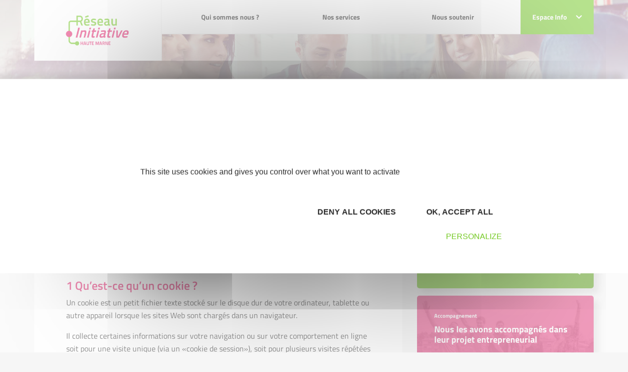

--- FILE ---
content_type: text/html; charset=UTF-8
request_url: https://www.initiative-hautemarne.fr/politique-cookies.html
body_size: 14810
content:
<!DOCTYPE html>
<!--[if lt IE 7 ]><html class="ie ie6"> <![endif]-->
<!--[if IE 7 ]><html class="ie ie7"> <![endif]-->
<!--[if IE 8 ]><html class="ie ie8"> <![endif]-->
<!--[if IE 9 ]><html class="ie ie9"> <![endif]-->
<!--[if gt IE 9]><!-->
<html>
<!--<![endif]-->

	<head>
		<title>
			
			Politique de gestion des cookies - Initiative Haute Marne, membre d'INITIATIVE FRANCE, 1er réseau associatif de financement des créateurs d'entreprise		</title>

		<meta http-equiv="Content-Type" content="text/html; charset=utf-8" />
		<meta name="viewport" content="width=device-width, initial-scale=1, maximum-scale=1">

		<!-- CSS NOUVELLE CHARTE -->
		<link rel="stylesheet" href="https://fonts.googleapis.com/css2?family=Ubuntu:wght@300;400;500;700&display=swap">
    	<link rel="stylesheet" href="/css/main.css">
    	<link rel="stylesheet" href="/css/font.css">

    	<style type="text/css">
    		body .navbar-actualites .dropdown-menu {
    			margin-top: -2px;
    		}
            /*
    		li.home a,
    		li.nav-item a.current,
    		.main-menu .nav-item.level-1 .nav-link-level-1 {
    			color: #72c91f;
    		}
    		*/
    		li.nav-item a {
    			color:#2C2C2C;
    		}
            li.nav-item a:hover {
                color: #72c91f;
            }
    		.breadcrumb-item a {
    			color: #fff;
    		}
    		body .pre-footer .newsletter-innitiative .content a, body .pre-footer .newsletter-innitiative .module-title a {
    			color: #fff;
    			text-decoration: underline;
			}
    		body.is-front .main-content {
    			background: url(images/home-bg.svg) no-repeat ;
    			background-position: bottom;
				padding-bottom: 291px;

    		}
    		body.is-front .module.mod_chiffres .chiffres .chiffre-images {
    			margin: 0 !important;
    		}
    		body.is-front .module.mod_chiffres .chiffres {
    			padding: 1em 0;
    		}
    		body .pre-footer .newsletter-innitiative {
    			position: relative;
    			padding: 60px 60px 80px 0;
    			/*background: #004a99;*/
			}
			body .pre-footer .mod_main_partenaires .titles h2 {
				font-size: 1.375rem;
				color: #999;
			}
			body .pre-footer .mod_main_partenaires,
			body.is-front .pre-footer .mod_main_partenaires {
				padding: 20px 0px 0px 0px;
			}
			body .pre-footer .module {
				height: 100%;
			}
			body .pre-footer .mod_main_partenaires .titles {
    			margin-bottom: 40px;
			}
    		body .pre-footer .newsletter-innitiative:before {
    			content: '';
    			position: absolute;
    			top: 0;
    			bottom: 0;
    			/*background: #004a99;*/
    			color: #fff;
    		}
    		body .pre-footer .pre-footer-content {
    			overflow: hidden;
			}
    		body .pre-footer .newsletter-innitiative:before {
				width: 50vw;
				right: 0;
			}
			body .pre-footer .pre-footer-content {
    			overflow: hidden;
			}
			body .pre-footer {
    			background: #fff;
			}
			body .pre-footer .newsletter-innitiative .module-title:before {
    			content: "\f1ea";
    			margin-right: 5px;
			}
			body .pre-footer .newsletter-innitiative .module-title:before {
    			font-family: 'Font Awesome 5 Free';
    			font-weight: 400;
			}
			body .pre-footer .newsletter-innitiative .content {
    			font-size: 1.25rem;
			}
			body .pre-footer .newsletter-innitiative .content, body .pre-footer .newsletter-innitiative .module-title {
    			position: relative;
    			z-index: 2;
    			color: #fff;
			}
			body footer.footer {
				margin-top: 0;
				padding-top: 25vw;
				background: url(../images/homepage-footer.jpg) no-repeat top center;
				background-size: contain;
			}
			body footer.footer .footer-content:before {
				content: none;
			}
			body .pre-footer .mod_main_partenaires .slick-dots {
				margin-top: 60px;
			}
			body footer.footer .footer-modules {
				padding-top: 35px;
			}
			footer.footer .social-menu .nav-link {
    			padding: .5rem;
    			font-size: 1rem;
    			border-radius: 5px;
    			margin: .5rem 0;
    			color: #fff;
			}
			footer.footer .social-menu .nav-link.twitter {
				background-color: #0096b1;
			}
			footer.footer .social-menu .nav-link.facebook {
				background-color: #004a99;
			}
			footer.footer .social-menu .nav-link.linkedin {
				background-color: #3588e0;
			}
			footer.footer .social-menu .nav-link.viadeo {
				background-color: #f49815;
			}
			footer.footer .social-menu .nav-link.instagram {
				background-color: #c13584;
			}
			body .social-menu .nav-link .menu-title {
				display: inline-block;
				font-weight: 400;
				padding: 0 1em;
			}
			body footer.footer .social-menu.menu {
				margin: 0;
				text-align: center;
				max-width: 150px;
			}
			body footer.footer .social-menu.menu li {
				width: 100%;
			}
			body .main-component .articleBody ul li::before {
    			content: "• ";
    		}
    		body .ui-timepicker-table td a {
    			width: auto;
    		}
    		.com_content.view-category .main-component .item h2,
    		.com_content.view-category .main-component .item h2 a {
				color: #E51968;
			}
			/* menu responsive */
			#module-128 summary {
		        list-style: none;
		        top: 0;
		        right: 2px;
		        position: absolute;
		    }
		    #module-128 li.parent.level-2,
		    #module-128 li.parent.level-1 {
		        position: relative;
		    }
		    #module-128 details summary {
		        -webkit-transition: all .2s ease-in-out;
		        transition: all .2s ease-in-out;
		        -webkit-transform: rotate(180deg);
		        transform: rotate(180deg);
		    }
		    #module-128 details[open] summary {
		        -webkit-transform: rotate(0);
		        transform: rotate(0);
		    }
		    span.nav-link-level-2 a {
		    	/*color:#004a99;*/
		    }

		    /* Logo et bloc europe */
		    .bloc-europe {
		    	position: relative;
				z-index: 4;
		    }
		    body .dropdown-menu {
		    	top: auto;
		    }
		    /* révision Bloc */
		    body section.sidebar .module + .module {
				margin-top: 15px;
			}
			/* révision espace partenaire */
			body.is-front .main-content {
				padding-bottom: 151px !important;
			}

            .articles_categories a {
                color: #E51968;
            }
            .articles_categories a:hover {
                color: rgba(229, 25, 104, 0.8);
            }
            .articles_categories a.selected, .articles_categories a.selected:hover {
                color: #72C91F;
            }

            .notification {
                display: block;
                border-radius: 3px;
                padding:7px;
                margin-bottom: 16px;
            }

            .notification.confirmation {
                color: #579b17;
                background-color: #c4f19e;
                border: 1px solid #579b17;
            }

            .notification.erreur {
                display: block;
                color: #E51968;
                background: #f6c2d6;
                border: 1px solid #E51968;
            }

            .notification.warning {
                display: block;
                color: #f49815;
                background: #f5dab6;
                border: 1px solid #f49815;
            }


    	</style>

    	<!-- /CSS NOUVELLE CHARTE -->

		<link href="/css/jquery-ui-1.10.3.custom.min.css" rel="stylesheet" type="text/css" media="all">
		<link rel="icon" href="/layout/favicon.ico" type="image/x-icon">
        <link rel="icon" type="image/png" sizes="32x32" href="/layout/favicon-32x32.png">
        <link rel="icon" type="image/png" sizes="16x16" href="/layout/favicon-16x16.png">
        <link rel="apple-touch-icon" sizes="180x180" href="/layout/apple-touch-icon.png">

		<!-- ANCIEN SITE -->

		<script src="/commonlibs/jquery.min.js"></script>
		<script src="/commonlibs/jquery-ui.min.js"></script>
		<script src="/commonlibs/jquery-ui-i18n.js"></script>
		<script src="/commonlibs/funcs.js"></script>
		<script src="/commonlibs/menu.js"></script>

		<script src="/commonlibs/fancyBox/jquery.fancybox.pack.js"></script>
		<link href="/commonlibs/fancyBox/jquery.fancybox.css" rel="stylesheet" type="text/css" media="all">
        <link href="/commonlibs/timepicker/jquery.ui.timepicker.css" rel="stylesheet" type="text/css" media="all">

					<meta name="Keywords" content="Initiative Haute-Marne" />
		
					<meta name="description" content="" />
		
	</head>

		<body class="not-front liste-categories pageid-218 com_content view-category" >
	
	 <!-- header -------------------------------------------------------------------------------->
<header class="header">
    	<div class="header-bg-responsive">
        <div class="container">
            <div class="header-base" id="header-base">
                <div class="row row-0 justify-content-between">
                    <!-- LOGO -->
                    <div class="col col-lg-2 col-xl-auto">
                        <!-- AJOUT DU LOGO-->
                        <div class="logo">
                            <a href="/" title="Initiative Haute Marne">
                            	<img src="/medias/custom/98/logo.png" class="img-fluid" width="196"/>
                            </a>

                            <!-- Bloc europe-->
                                
                                    
                                
                                <!-- ./fin bloc-europe-->
                        </div>
                    </div>
                    <!-- MENU DESTOP-->
                    <div class="col d-none d-lg-block">
                        <div id="module-128" class="module menu _menu main-menu-responsive d-block d-lg-none"></div><div id="module-1" class="module menu _menu main-menu d-none d-lg-block">
                      <div class="wrapper"><div class="content"><div class="navbar navbar-expand-lg"><ul class="navbar-nav w-100 menu justify-content-between"><li class="nav-item item-182703 divider deeper parent level-1"><span class="separator nav-link-level-1 nav-link"><a href="/qui-sommes-nous.html">Qui sommes nous ?</a></span><div class="menu-child menu-child-level-1"><h3>Qui sommes nous ?
                            </h3><ul class="nav-child nav-child-level-1"><li class="nav-item item-182709 level-2"><a href="/promesse-initiative-france.html" class=" nav-link-level-2 nav-link">Promesse Initiative France</a><div class="text-child level-2" style="background-image: url(../images/etape-5.jpg);background-size: cover;">
                            <h4>Promesse Initiative France</h4>
                            <div class="text-child-content-level-2">Chaque association du réseau Initiative France s'engage à proposer le même accompagnement aux futurs entrepreneurs. Cette promesse est composée de 5 éléments et valeurs indissociables :</div>
                            </div></li><li class="nav-item item-182710 level-2"><a href="/chiffres-clesihm.html" class=" nav-link-level-2 nav-link">Chiffres-clés 2023</a><div class="text-child level-2" style="background-image: url(../images/etape-5.jpg);background-size: cover;">
                            <h4>Chiffres-clés 2023</h4>
                            <div class="text-child-content-level-2">Progression de notre activité !</div>
                            </div></li></ul></div></li><li class="nav-item item-182704 divider deeper parent level-1"><span class="separator nav-link-level-1 nav-link"><a href="/nos-services.html">Nos services</a></span><div class="menu-child menu-child-level-1"><h3>Nos services
                            </h3><ul class="nav-child nav-child-level-1"><li class="nav-item item-182711 level-2"><a href="/pret-dhonneur-creation-reprise.html" class=" nav-link-level-2 nav-link">Prêt d’honneur Création/Reprise</a><div class="text-child level-2" style="background-image: url(../images/etape-5.jpg);background-size: cover;">
                            <h4>Prêt d’honneur Création/Reprise</h4>
                            <div class="text-child-content-level-2">Initiative Haute Marne propose un prêt d'honneur à taux zéro pour la création/reprise d'entreprise</div>
                            </div></li><li class="nav-item item-182712 level-2"><a href="/pret-dhonneur-croissance.html" class=" nav-link-level-2 nav-link">Prêt d’honneur Croissance</a><div class="text-child level-2" style="background-image: url(../images/etape-5.jpg);background-size: cover;">
                            <h4>Prêt d’honneur Croissance</h4>
                            <div class="text-child-content-level-2">Initiative Haute Marne propose un prêt d'honneur à taux zéro Croissance pour les entreprises âgées de 2 à 6 ans.</div>
                            </div></li><li class="nav-item item-182713 level-2"><a href="/prets-dhonneur-bpi-france.html" class=" nav-link-level-2 nav-link">Prêts d'honneur BPI France</a><div class="text-child level-2" style="background-image: url(../images/etape-5.jpg);background-size: cover;">
                            <h4>Prêts d'honneur BPI France</h4>
                            <div class="text-child-content-level-2">Depuis 2020, Initiative Haute Marne peut accorder des prêts gérés par BPI France.</div>
                            </div></li><li class="nav-item item-182714 level-2"><a href="/je-trouve-ma-banque.html" class=" nav-link-level-2 nav-link">Je trouve ma banque</a><div class="text-child level-2" style="background-image: url(../images/etape-5.jpg);background-size: cover;">
                            <h4>Je trouve ma banque</h4>
                            <div class="text-child-content-level-2">Vous n'avez pas encore commencé vos démarches bancaires, nous pouvons vous accompagner.</div>
                            </div></li><li class="nav-item item-182715 level-2"><a href="/vis-ma-vie-dentrepreneuse.html" class=" nav-link-level-2 nav-link">Vis ma vie d'Entrepreneuse</a><div class="text-child level-2" style="background-image: url(../images/etape-5.jpg);background-size: cover;">
                            <h4>Vis ma vie d'Entrepreneuse</h4>
                            <div class="text-child-content-level-2">Le principe ? Une porteuse de projet passe 1 journée avec une cheffe d'entreprise confirmée !</div>
                            </div></li><li class="nav-item item-182716 level-2"><a href="/parrainage-des-jeunes-chefs-dentreprise.html" class=" nav-link-level-2 nav-link">Suivi et parrainage des jeunes chefs d'entreprise</a><div class="text-child level-2" style="background-image: url(../images/etape-5.jpg);background-size: cover;">
                            <h4>Suivi et parrainage des jeunes chefs d'entreprise</h4>
                            <div class="text-child-content-level-2">Un créateur ou un repreneur aidé par une plateforme ne reste pas seul. La qualité du suivi est pour beaucoup dans le taux de pérennité, supérieur à la moyenne, des entreprises aidées par les plateformes Initiative France.</div>
                            </div></li></ul></div></li><li class="nav-item item-182706 divider deeper parent level-1"><span class="separator nav-link-level-1 nav-link"><a href="/nous-soutenir.html">Nous soutenir</a></span><div class="menu-child menu-child-level-1"><h3>Nous soutenir
                            </h3><ul class="nav-child nav-child-level-1"><li class="nav-item item-182717 level-2"><a href="/devenir-parrain-ou-benevole.html" class=" nav-link-level-2 nav-link">Devenir parrain ou bénévole</a><div class="text-child level-2" style="background-image: url(../images/etape-5.jpg);background-size: cover;">
                            <h4>Devenir parrain ou bénévole</h4>
                            <div class="text-child-content-level-2">Pourquoi pas vous ?
Si vous êtes chef d'entreprise, expert-comptable, avocat ou cadre, si vous vous retrouvez dans les valeurs et les principes défendus par Initiative Haute Marne et si vous êtes prêts à vous investir dans une action bénévole auprès de créateurs d'entreprises, pourquoi ne pas rejoindre la plateforme et apporter votre expertise et votre engagement ?</div>
                            </div></li><li class="nav-item item-182718 level-2"><a href="/le-mecenat-et-ou-sponsoring.html" class=" nav-link-level-2 nav-link">Le mécénat et/ou sponsoring</a><div class="text-child level-2" style="background-image: url(../images/etape-5.jpg);background-size: cover;">
                            <h4>Le mécénat et/ou sponsoring</h4>
                            <div class="text-child-content-level-2">L'action d'Initiative Haute Marne ne pourrait pas exister sans le soutien d'acteurs publics et privés du département. 

Nous remercions nos partenaires !</div>
                            </div></li><li class="nav-item item-182719 level-2"><a href="/adherer-a-initiative-haute-marne.html" class=" nav-link-level-2 nav-link">Adhérer à Initiative Haute Marne</a><div class="text-child level-2" style="background-image: url(../images/etape-5.jpg);background-size: cover;">
                            <h4>Adhérer à Initiative Haute Marne</h4>
                            <div class="text-child-content-level-2">Adhérer à Initiative Haute Marne c'est soutenir son action quotidienne</div>
                            </div></li></ul></div></li></ul></div></div></div></div>                    </div>
                    <!-- ESPACE INFO-->
                    <div class="col-auto position-static">
                            <div class="navbar-actualites d-none d-lg-block">
                                <div class="dropdown">
                                    <a href="#" class="btn btn-primary" data-toggle="dropdown" style="padding: 1.5rem;">Espace Info <i class="fas fa-chevron-down ml-3"></i></a>
                                    <div class="dropdown-menu dropdown-menu-right">
                                        <div class="dropdown-menu-content">
                                            <div id="module-116" class="module articles_categories">
                                                <div class="wrapper">
                                                    <h3 class="module-title">Espace info</h3>
                                                    <div class="content">
                                                        <!-- LISTE DES CATEGORIES -->
                                                        <ul class="categories-module mod-list">
                                                                                                                        <li><a href="/actualites.php" title="Toutes les actualites">Toutes les actualités</a></li>
                                                                                                                        
                                                                                                                        <li><a href="/presse.php" title="Point presse">Point presse</a></li>
                                                            
                                                        </ul>
                                                    </div>
                                                </div>
                                            </div>
                                                                            </div>
                                                                        </div>
                                                                                </div>
                            </div>

                            
                            
                    </div><!-- ./espace-info -->

                    <!-- Menu RESPONSIVE MOBILE ---------------->
                    <div class="col-auto d-flex align-items-center d-lg-none">
                        <div class="nav-togglers" data-toggle="menu-responsive">
                                <span></span>
                                <span></span>
                                <span></span>
                                <span></span>
                        </div>

                    </div>
                </div><!-- /fin row -->
            </div><!-- /header base-->
        </div><!-- /container-->
    </div><!-- /header-bg-responsive-->

    <!-- VERSION RESPONSIVE MOBILE -------------------------------------------------------------------------->
    <div class="d-lg-none">
        <div class="menu-responsive">
                                <div class="container">
                                    <div class="row row-h align-items-center">
                                        <div class="col">
                                            <!-- Acceuil-->
                                            <div class="logo">
                                                <a href="/" title="Initiative Haute Marne">
                            						<img src="/medias/custom/98/logo.png" class="img-fluid"/>
                            					</a>
                                            </div>
                                        </div>
                                        <div class="col-auto">
                                            <div class="nav-togglers" data-toggle="menu-responsive">
                                                <span></span>
                                                <span></span>
                                                <span></span>
                                                <span></span>
                                            </div>
                                        </div>
                                    </div>
                
                                    <div class="menu-responsive-content">
                                        <div id="module-128" class="module menu _menu main-menu-responsive d-block d-lg-none">
                      <div class="wrapper"><div class="content"><div class="navbar navbar-expand-lg"><ul class="navbar-nav w-100 menu align-items-center" id="main-menu-responsive"><li class="nav-item item-182703 divider deeper parent level-1"><a class="d-flex align-items-center justify-content-between no-scroll collapsed" href="/qui-sommes-nous.html">
                        <span class="separator nav-link-level-1 nav-link">Qui sommes nous ?</span>
                        </a><details><summary><i class="fas fa-chevron-up"></i></summary><div class="content"><ul class="nav-child"><li class="nav-item item-182709 level-2"><a href="/promesse-initiative-france.html" class=" nav-link-level-2 nav-link">Promesse Initiative France</a></li><li class="nav-item item-182710 level-2"><a href="/chiffres-clesihm.html" class=" nav-link-level-2 nav-link">Chiffres-clés 2023</a></li></ul></div></details></li><li class="nav-item item-182704 divider deeper parent level-1"><a class="d-flex align-items-center justify-content-between no-scroll collapsed" href="/nos-services.html">
                        <span class="separator nav-link-level-1 nav-link">Nos services</span>
                        </a><details><summary><i class="fas fa-chevron-up"></i></summary><div class="content"><ul class="nav-child"><li class="nav-item item-182711 level-2"><a href="/pret-dhonneur-creation-reprise.html" class=" nav-link-level-2 nav-link">Prêt d’honneur Création/Reprise</a></li><li class="nav-item item-182712 level-2"><a href="/pret-dhonneur-croissance.html" class=" nav-link-level-2 nav-link">Prêt d’honneur Croissance</a></li><li class="nav-item item-182713 level-2"><a href="/prets-dhonneur-bpi-france.html" class=" nav-link-level-2 nav-link">Prêts d'honneur BPI France</a></li><li class="nav-item item-182714 level-2"><a href="/je-trouve-ma-banque.html" class=" nav-link-level-2 nav-link">Je trouve ma banque</a></li><li class="nav-item item-182715 level-2"><a href="/vis-ma-vie-dentrepreneuse.html" class=" nav-link-level-2 nav-link">Vis ma vie d'Entrepreneuse</a></li><li class="nav-item item-182716 level-2"><a href="/parrainage-des-jeunes-chefs-dentreprise.html" class=" nav-link-level-2 nav-link">Suivi et parrainage des jeunes chefs d'entreprise</a></li></ul></div></details></li><li class="nav-item item-182706 divider deeper parent level-1"><a class="d-flex align-items-center justify-content-between no-scroll collapsed" href="/nous-soutenir.html">
                        <span class="separator nav-link-level-1 nav-link">Nous soutenir</span>
                        </a><details><summary><i class="fas fa-chevron-up"></i></summary><div class="content"><ul class="nav-child"><li class="nav-item item-182717 level-2"><a href="/devenir-parrain-ou-benevole.html" class=" nav-link-level-2 nav-link">Devenir parrain ou bénévole</a></li><li class="nav-item item-182718 level-2"><a href="/le-mecenat-et-ou-sponsoring.html" class=" nav-link-level-2 nav-link">Le mécénat et/ou sponsoring</a></li><li class="nav-item item-182719 level-2"><a href="/adherer-a-initiative-haute-marne.html" class=" nav-link-level-2 nav-link">Adhérer à Initiative Haute Marne</a></li></ul></div></details></li></ul></div></div></div></div>
                                        <!-- ESPACE INFO-->
                                        <div class="nav-item level-1">
                                            <a href="#info-space" class="d-flex align-items-center justify-content-between no-scroll collapsed" data-toggle="collapse">
                                                <span class="separator nav-link-level-1 nav-link">Espace Info</span>
                                                <i class="fas fa-chevron-up"></i>
                                            </a>
                                            <div class="collapse" id="info-space">
                                                <div id="module-116" class="module articles_categories">
                                                    <div class="wrapper">
                                                        <h3 class="module-title">Espace info</h3>
                                                        <div class="content">
                                    
                                                            <!-- CATEGORIE ACTUS/AGENDA-->
                                                            <ul class="categories-module mod-list">
                                                                <!-- LIEN VERS PAGE TOUTES LES ACTUS-->
                                                            	    	                                                        <li><a href="/actualites.php" title="Toutes les actualites">Toutes les actualités</a></li>
	                                                            
                                                                                                                                 <li><a href="/presse.php" title="Point presse">Point presse</a></li>
                                                                                                                            </ul>
                                                        </div>
                                                    </div>
                                                </div>
                                            </div><!-- /Collapse-->
                                        </div><!-- /espace info -->
                                    </div><!-- /menu responsive-->
                                </div>
        </div><!-- ./menu-responsive-->

        <div class="menu-responsive-bg">
            <div class="menu-responsive-bg-over"></div>
        </div>
    </div><!-- /d-lg-none-->

    <!-- MENU FIXE ----->
    <div class="menu-fixed sps sps-open clearfix d-none d-lg-block" data-sps-offset="150"> <!-- data-sps-offset="190"> -->
        <div class="container">
            <div class="position-relative">
                <div class="row">
                    <div class="col-lg-2">
                        <!-- LOGO -->
                        <div class="logo">
                            <a href="/" title="Initiative Haute Marne">
                            	<img src="/medias/custom/98/logo.png" class="img-fluid"/>
                            </a>
                            <!-- Bloc europe-->
                                
                                    
                                
                                <!-- ./fin bloc-europe-->
                        </div>
                    </div>

                    <!-- Menu fixe -->
                    <div class="col-lg">
                    <div id="module-128" class="module menu _menu main-menu-responsive d-block d-lg-none"></div><div id="module-1" class="module menu _menu main-menu d-none d-lg-block">
                      <div class="wrapper"><div class="content"><div class="navbar navbar-expand-lg"><ul class="navbar-nav w-100 menu justify-content-between"><li class="nav-item item-182703 divider deeper parent level-1"><span class="separator nav-link-level-1 nav-link"><a href="/qui-sommes-nous.html">Qui sommes nous ?</a></span><div class="menu-child menu-child-level-1"><h3>Qui sommes nous ?
                            </h3><ul class="nav-child nav-child-level-1"><li class="nav-item item-182709 level-2"><a href="/promesse-initiative-france.html" class=" nav-link-level-2 nav-link">Promesse Initiative France</a><div class="text-child level-2" style="background-image: url(../images/etape-5.jpg);background-size: cover;">
                            <h4>Promesse Initiative France</h4>
                            <div class="text-child-content-level-2">Chaque association du réseau Initiative France s'engage à proposer le même accompagnement aux futurs entrepreneurs. Cette promesse est composée de 5 éléments et valeurs indissociables :</div>
                            </div></li><li class="nav-item item-182710 level-2"><a href="/chiffres-clesihm.html" class=" nav-link-level-2 nav-link">Chiffres-clés 2023</a><div class="text-child level-2" style="background-image: url(../images/etape-5.jpg);background-size: cover;">
                            <h4>Chiffres-clés 2023</h4>
                            <div class="text-child-content-level-2">Progression de notre activité !</div>
                            </div></li></ul></div></li><li class="nav-item item-182704 divider deeper parent level-1"><span class="separator nav-link-level-1 nav-link"><a href="/nos-services.html">Nos services</a></span><div class="menu-child menu-child-level-1"><h3>Nos services
                            </h3><ul class="nav-child nav-child-level-1"><li class="nav-item item-182711 level-2"><a href="/pret-dhonneur-creation-reprise.html" class=" nav-link-level-2 nav-link">Prêt d’honneur Création/Reprise</a><div class="text-child level-2" style="background-image: url(../images/etape-5.jpg);background-size: cover;">
                            <h4>Prêt d’honneur Création/Reprise</h4>
                            <div class="text-child-content-level-2">Initiative Haute Marne propose un prêt d'honneur à taux zéro pour la création/reprise d'entreprise</div>
                            </div></li><li class="nav-item item-182712 level-2"><a href="/pret-dhonneur-croissance.html" class=" nav-link-level-2 nav-link">Prêt d’honneur Croissance</a><div class="text-child level-2" style="background-image: url(../images/etape-5.jpg);background-size: cover;">
                            <h4>Prêt d’honneur Croissance</h4>
                            <div class="text-child-content-level-2">Initiative Haute Marne propose un prêt d'honneur à taux zéro Croissance pour les entreprises âgées de 2 à 6 ans.</div>
                            </div></li><li class="nav-item item-182713 level-2"><a href="/prets-dhonneur-bpi-france.html" class=" nav-link-level-2 nav-link">Prêts d'honneur BPI France</a><div class="text-child level-2" style="background-image: url(../images/etape-5.jpg);background-size: cover;">
                            <h4>Prêts d'honneur BPI France</h4>
                            <div class="text-child-content-level-2">Depuis 2020, Initiative Haute Marne peut accorder des prêts gérés par BPI France.</div>
                            </div></li><li class="nav-item item-182714 level-2"><a href="/je-trouve-ma-banque.html" class=" nav-link-level-2 nav-link">Je trouve ma banque</a><div class="text-child level-2" style="background-image: url(../images/etape-5.jpg);background-size: cover;">
                            <h4>Je trouve ma banque</h4>
                            <div class="text-child-content-level-2">Vous n'avez pas encore commencé vos démarches bancaires, nous pouvons vous accompagner.</div>
                            </div></li><li class="nav-item item-182715 level-2"><a href="/vis-ma-vie-dentrepreneuse.html" class=" nav-link-level-2 nav-link">Vis ma vie d'Entrepreneuse</a><div class="text-child level-2" style="background-image: url(../images/etape-5.jpg);background-size: cover;">
                            <h4>Vis ma vie d'Entrepreneuse</h4>
                            <div class="text-child-content-level-2">Le principe ? Une porteuse de projet passe 1 journée avec une cheffe d'entreprise confirmée !</div>
                            </div></li><li class="nav-item item-182716 level-2"><a href="/parrainage-des-jeunes-chefs-dentreprise.html" class=" nav-link-level-2 nav-link">Suivi et parrainage des jeunes chefs d'entreprise</a><div class="text-child level-2" style="background-image: url(../images/etape-5.jpg);background-size: cover;">
                            <h4>Suivi et parrainage des jeunes chefs d'entreprise</h4>
                            <div class="text-child-content-level-2">Un créateur ou un repreneur aidé par une plateforme ne reste pas seul. La qualité du suivi est pour beaucoup dans le taux de pérennité, supérieur à la moyenne, des entreprises aidées par les plateformes Initiative France.</div>
                            </div></li></ul></div></li><li class="nav-item item-182706 divider deeper parent level-1"><span class="separator nav-link-level-1 nav-link"><a href="/nous-soutenir.html">Nous soutenir</a></span><div class="menu-child menu-child-level-1"><h3>Nous soutenir
                            </h3><ul class="nav-child nav-child-level-1"><li class="nav-item item-182717 level-2"><a href="/devenir-parrain-ou-benevole.html" class=" nav-link-level-2 nav-link">Devenir parrain ou bénévole</a><div class="text-child level-2" style="background-image: url(../images/etape-5.jpg);background-size: cover;">
                            <h4>Devenir parrain ou bénévole</h4>
                            <div class="text-child-content-level-2">Pourquoi pas vous ?
Si vous êtes chef d'entreprise, expert-comptable, avocat ou cadre, si vous vous retrouvez dans les valeurs et les principes défendus par Initiative Haute Marne et si vous êtes prêts à vous investir dans une action bénévole auprès de créateurs d'entreprises, pourquoi ne pas rejoindre la plateforme et apporter votre expertise et votre engagement ?</div>
                            </div></li><li class="nav-item item-182718 level-2"><a href="/le-mecenat-et-ou-sponsoring.html" class=" nav-link-level-2 nav-link">Le mécénat et/ou sponsoring</a><div class="text-child level-2" style="background-image: url(../images/etape-5.jpg);background-size: cover;">
                            <h4>Le mécénat et/ou sponsoring</h4>
                            <div class="text-child-content-level-2">L'action d'Initiative Haute Marne ne pourrait pas exister sans le soutien d'acteurs publics et privés du département. 

Nous remercions nos partenaires !</div>
                            </div></li><li class="nav-item item-182719 level-2"><a href="/adherer-a-initiative-haute-marne.html" class=" nav-link-level-2 nav-link">Adhérer à Initiative Haute Marne</a><div class="text-child level-2" style="background-image: url(../images/etape-5.jpg);background-size: cover;">
                            <h4>Adhérer à Initiative Haute Marne</h4>
                            <div class="text-child-content-level-2">Adhérer à Initiative Haute Marne c'est soutenir son action quotidienne</div>
                            </div></li></ul></div></li></ul></div></div></div></div>                    </div><!-- /fin col-lg-->

                    <!-- ESPACE INFO-->
                    <div class="col-lg-auto position-static">
                        <div class="d-flex">
                            <div class="navbar-actualites d-none d-lg-block">
                                <div class="dropdown position-static">
                                    <a href="#" class="btn btn-primary d-flex align-items-center" data-toggle="dropdown" data-display="static">
                                        <span style="padding: 1.8em 0;">
                                            Espace Info <i class="fas fa-chevron-down ml-3"></i>
                                        </span>
                                    </a>
                                    <div class="dropdown-menu dropdown-menu-right">
                                        <div class="dropdown-menu-content">
                                            <div id="module-116" class="module articles_categories">
                                                <div class="wrapper">
                                                    <h3 class="module-title">Espace info</h3>
                                                    <div class="content">
                                                        <ul class="categories-module mod-list">
                                                            
                                                                                                                        <li><a href="/actualites.php" title="Toutes les actualites">Toutes les actualités</a></li>
                                                                                                                        
                                                                                                                        <li><a href="/presse.php" title="Point presse">Point presse</a></li>
                                                                                                                    </ul>
                                                    </div>
                                                </div>
                                            </div>
                                        </div>
                                    </div>
                                </div>
                            </div>
                        </div>
                        
                    </div><!--/fin espace info -->

                </div> <!-- /fin row-->
            </div>
        </div>
    </div>
</header>

<!--  FIL D'ARIANE---->
<section class="breadcrumbs">
    <div class="container">
        <div class="row">
            <div class="col-12">
                <div id="module-17" class="module breadcrumbs">
                    <div class="wrapper">
                        <div class="content">
                            <ul class="breadcrumb">
                                <li>Vous êtes ici :</li>
                                <li class="breadcrumb-item"><a class="pathway breadcrumb-link" href="/"><span>Accueil</span></a></li> <li class="breadcrumb-item active"><span class="breadcrumb-link"><a class="current" href="/politique-cookies.html">Politique de gestion des cookies</a></span></li>                            </ul>
                        </div>
                    </div>
                </div>
            </div>
        </div>
    </div>
</section>


<!-- CONTENT ------------------------------------------------------------------------------------>
<div class="main-content">
    <div class="container">
        <div class="row">
            <div class="col-lg-8">
                <div class="main-component">
                                        <div class="blog">
                        <div class="page-header">
                            <h1>Politique de gestion des cookies</h1>
                            

                            <hr class="mb-4 mt-4">

                        </div><!--./page-header -->

                        <!-- Ajout des BLOCS-->
                        <div class="items-blog">
                        	<div class="row">
            					<div class="col-sm">
	            					<div class="blog-item-bloc-text">
	            						<div class="row align-items-center mt-0">
	            							<div class="col">
		            							<div class="article-info muted">
		            								<div class="modified" style="text-transform: uppercase;">
		            									
														
		            								</div>
		            							</div>
		            						</div>
	            							<!-- partage réseaux sociaux -->
	            							<div class="col">
                								<div id="module-98" class="module now_sharer">
													<div class="wrapper">
														<div class="content">

    														<strong style="text-transform: uppercase;">Partager  :</strong>
    														    														<ul class="list-share">
																<li class="share-facebook">
                                        							<a href="https://www.facebook.com/sharer/sharer.php?u=https://www.initiative-hautemarne.fr/politique-cookies.html" class="popup">
                           												<span class="rrssb-icon">
                                										<svg version="1.1" xmlns="http://www.w3.org/2000/svg" viewBox="0 0 24 28"><path d="M19.5 2c2.484 0 4.5 2.016 4.5 4.5v15c0 2.484-2.016 4.5-4.5 4.5h-2.938v-9.297h3.109l0.469-3.625h-3.578v-2.312c0-1.047 0.281-1.75 1.797-1.75l1.906-0.016v-3.234c-0.328-0.047-1.469-0.141-2.781-0.141-2.766 0-4.672 1.687-4.672 4.781v2.672h-3.125v3.625h3.125v9.297h-8.313c-2.484 0-4.5-2.016-4.5-4.5v-15c0-2.484 2.016-4.5 4.5-4.5h15z"></path></svg></span>
                        											</a>
                                								</li>
                    											<li class="share-twitter">
                                        							<a href="https://twitter.com/intent/tweet?url=https://www.initiative-hautemarne.fr/politique-cookies.html" class="popup">
                            											<span class="rrssb-icon">
                               												<svg version="1.1" xmlns="http://www.w3.org/2000/svg" viewBox="0 0 24 28"><path d="M20 9.531c-0.594 0.266-1.219 0.438-1.891 0.531 0.688-0.406 1.203-1.062 1.453-1.828-0.641 0.375-1.344 0.656-2.094 0.797-0.594-0.641-1.453-1.031-2.391-1.031-1.813 0-3.281 1.469-3.281 3.281 0 0.25 0.016 0.516 0.078 0.75-2.734-0.141-5.156-1.437-6.781-3.437-0.281 0.484-0.453 1.062-0.453 1.656 0 1.141 0.531 2.141 1.422 2.734-0.547-0.016-1.062-0.172-1.563-0.406v0.031c0 1.594 1.203 2.922 2.703 3.219-0.281 0.078-0.5 0.125-0.797 0.125-0.203 0-0.406-0.031-0.609-0.063 0.422 1.297 1.625 2.25 3.063 2.281-1.125 0.875-2.531 1.406-4.078 1.406-0.266 0-0.531-0.016-0.781-0.047 1.453 0.922 3.172 1.469 5.031 1.469 6.031 0 9.344-5 9.344-9.344 0-0.141 0-0.281-0.016-0.422 0.641-0.453 1.203-1.031 1.641-1.703zM24 6.5v15c0 2.484-2.016 4.5-4.5 4.5h-15c-2.484 0-4.5-2.016-4.5-4.5v-15c0-2.484 2.016-4.5 4.5-4.5h15c2.484 0 4.5 2.016 4.5 4.5z"></path></svg></span>
                        											</a>
                                								</li>
                    											<li class="share-linkedin">
                                        							<a href="http://www.linkedin.com/shareArticle?mini=true&url=https://www.initiative-hautemarne.fr/politique-cookies.html" class="popup">
                            											<span class="rrssb-icon">
                                											<svg version="1.1" xmlns="http://www.w3.org/2000/svg" viewBox="0 0 24 28"><path d="M3.703 22.094h3.609v-10.844h-3.609v10.844zM7.547 7.906c-0.016-1.062-0.781-1.875-2.016-1.875s-2.047 0.812-2.047 1.875c0 1.031 0.781 1.875 2 1.875h0.016c1.266 0 2.047-0.844 2.047-1.875zM16.688 22.094h3.609v-6.219c0-3.328-1.781-4.875-4.156-4.875-1.937 0-2.797 1.078-3.266 1.828h0.031v-1.578h-3.609s0.047 1.016 0 10.844v0h3.609v-6.062c0-0.313 0.016-0.641 0.109-0.875 0.266-0.641 0.859-1.313 1.859-1.313 1.297 0 1.813 0.984 1.813 2.453v5.797zM24 6.5v15c0 2.484-2.016 4.5-4.5 4.5h-15c-2.484 0-4.5-2.016-4.5-4.5v-15c0-2.484 2.016-4.5 4.5-4.5h15c2.484 0 4.5 2.016 4.5 4.5z"></path></svg></span>
                        											</a>
                                								</li>
            												</ul>
														</div>
													</div>
												</div>
	            							</div>
	            						</div>
	            					</div>
	            				</div>
        					</div><!-- ./row -->
        					<div class="row">
        						<div class="articleBody">
	        						<div class="col-12 mt-4 mb-4">
	        							<strong><span class="chapo"></span></strong>

	        						</div>
	        						<div class="col-12">
	        							<p>Lors de la consultation du site Initiative Haute Marne, des cookies sont déposés sur votre ordinateur.  Vous pouvez vous informer sur la nature des cookies déposés, les accepter ou les refuser soit globalement pour l’ensemble du site et l’ensemble des services, soit service par service.</p>
<h2>1 Qu’est-ce qu’un cookie ?</h2>
<p>Un cookie est un petit fichier texte stocké sur le disque dur de votre ordinateur, tablette ou autre appareil lorsque les sites Web sont chargés dans un navigateur.</p>
<p>Il collecte certaines informations sur votre navigation ou sur votre comportement en ligne soit pour une visite unique (via un «cookie de session»), soit pour plusieurs visites répétées (à l’aide d’un «cookie persistant»).</p>
<p>Pour mieux vous éclairer sur les informations que les cookies identifient, vous trouverez ci-dessous un tableau listant les différents types de cookies susceptibles d’être utilisés sur le site initiative-hautemarne.fr, leur nom, leur finalité ainsi que leur durée de conservation.</p>
<h2>2 A quoi servent les cookies ?</h2>
<p>Les cookies utilisés sur le site initiative-hautemarne.fr, nous permettent de vous authentifier, de vous identifier, d’accélérer votre navigation sur notre site et l’accès à ses différentes fonctionnalités.</p>
<p>Trois types de cookies sont déposés sur notre site.</p>
<h3>2.1 Cookies strictement nécessaires</h3>
<p>Ce sont les cookies essentiels au bon fonctionnement du site pour que Initiative Haute Marne, remplisse ses fonctions de base.</p>
<p>Celles-ci incluent celles requises pour permettre aux utilisateurs enregistrés d’authentifier et d’exécuter des fonctions liées au compte.</p>
<table>
	<thead>
		<tr>
			<th>Cookie</th>
			<th>Tiers</th>
			<th>Durée de vie</th>
			<th>Usage</th>
		</tr>
	</thead>
	<tbody>
		<tr>
			<td>Tarteaucitron</td>
			<td>Tarte au citron</td>
			<td>Session</td>
			<td>Utilisé pour identifier les cookies utilisés sur le site et vous donner le contrôle sur ce que vous souhaitez activer.</td>
		</tr>
	</tbody>
</table>
<h3>2.2 Cookies de fonctionnalité</h3>
<p>Ces cookies ne sont pas indispensables à la navigation du Site Internet mais permettent d’optimiser son fonctionnement et de donner accès à des fonctionnalités spécifiques.</p>
<p>Ils vous permettent également d’adapter la présentation du site aux préférences d’affichage de votre terminal. Ces cookies vous permettent ainsi d’avoir une navigation fluide et sur mesure.</p>
<p>Aucun cookie de fonctionnalité ne sont utilisés sur notre site.</p>
<h3>2.3 Cookies tiers destinés à améliorer l’interactivité du site initiative-hautemarne.fr</h3>
<p>L’émission et l’utilisation de cookies par des tiers, sont soumises aux politiques « cookies » de ces tiers. Nous vous informons de l’objet des cookies dont nous avons connaissance et des moyens dont vous disposez pour effectuer des choix à l’égard de ces cookies.</p>
<p>Les services de partage de vidéo permettent d’enrichir notre site de contenus vidéo et augmentent sa visibilité.</p>
<p>Les services liés aux réseaux sociaux qui engendrent le dépôt de cookies tiers par ces services. Il s’agit notamment des boutons de partages Twitter, Facebook, LinkedIn, Instagram, des listes de tweets (Twitter) et YouTube avec des vidéos présents sur le site Initiative Haute Marne.</p>
<table>
	<thead>
		<tr>
			<th>Cookie</th>
			<th>Tiers</th>
			<th>Durée de vie</th>
			<th>Usage</th>
		</tr>
	</thead>
	<tbody>
		<tr>
			<td>GPS PREF VISITOR_INFO1_LIVE YSC</td>
			<td>YouTube</td>
			<td>13 mois maximum</td>
			<td>Ces cookies sont nécessaires à l’exécution et au suivi de videos Youtube sur le site. (<a href="https://policies.google.com/privacy?hl=fr&gl=fr">Voir le site officiel</a>) et (<a href="https://policies.google.com/technologies/types?hl=fr&gl=fr">liste des types de cookies</a>)</td>
		</tr>
		<tr>
			<td>GA.JS</td>
			<td></td>
			<td></td>
			<td>Ces cookies sont nécessaires à l’exécution et au suivi pour distinguer les utilisateurs et sessions, limiter le taux de demande, déterminer les nouvelles sessions / visites, Enregistrer la source du trafic qui explique comment l’utilisateur a atteint notre site, rappeler le nombre et l’heure des visites précédentes et Déterminer le début et la fin d’une session. (<a href="https://developers.google.com/analytics/devguides/collection/analyticsjs/cookie-usage?hl=fr">Voir le site officiel</a>).</td>
		</tr>
		<tr>
			<td></td>
			<td>Google Map</td>
			<td></td>
			<td><a href="https://tarteaucitron.io/fr/service/googlemaps/">Voir le site officiel</a></td>
		</tr>
		<tr>
			<td></td>
			<td>Facebook</td>
			<td></td>
			<td><a href="https://www.facebook.com/policies/cookies/">Voir le site officiel</a></td>
		</tr>
		<tr>
			<td></td>
			<td>Twitter</td>
			<td>13 mois maximum</td>
			<td><a href="https://help.twitter.com/fr/rules-and-policies/twitter-cookies">Voir le site officiel</a></td>
		</tr>
		<tr>
			<td></td>
			<td>Linkedin</td>
			<td></td>
			<td><a href="https://www.linkedin.com/legal/cookie-policy?_l=fr_FR">Voir le site officiel</a></td>
		</tr>
		<tr>
			<td></td>
			<td>Instagram</td>
			<td></td>
			<td><a href="https://fr-fr.facebook.com/help/instagram/519522125107875">Voir le site officiel</a></td>
		</tr>
	</tbody>
</table>
<p>Vous êtes informé de l’utilisation de ces types de cookies par un bandeau qui apparaît sur la page de navigation mentionnant :</p>
<p>« Lors de la consultation de notre site Internet initiative-hautemarne.fr des cookies sont déposés sur votre ordinateur. Vous pouvez vous informer sur la nature des cookies déposés, les accepter ou les refuser soit globalement pour l’ensemble du site et l’ensemble des services, soit service par service.»</p>
<h2>3 Le paramétrage de votre navigateur Internet </h2>
<p>Chaque navigateur Internet propose ses propres paramètres de gestion des cookies.</p>
<p>Pour savoir de quelle manière modifier vos préférences en matière de cookies, vous trouverez ci-dessous les liens vers l’aide nécessaire pour accéder au menu de votre navigateur prévu à cet effet :</p>
<p>Chrome : <a href="https://support.google.com/chrome/answer/95647?hl=fr">https://support.google.com/chrome/answer/95647?hl=fr</a><br>
Firefox : <a href="https://support.mozilla.org/fr/kb/activer-desactiver-cookies">https://support.mozilla.org/fr/kb/activer-desactiver-cookies</a><br>
Internet Explorer : <a href="https://support.microsoft.com/fr-fr/help/17442/windows-internet-explorer-delete-manage-cookies#ie=ie-11">https://support.microsoft.com/fr-fr/help/17442/windows-internet-explorer-delete-manage-cookies#ie=ie-11</a></p>
<p>Edge : <a href="https://support.microsoft.com/fr-fr/help/4027947/microsoft-edge-delete-cookies">https://support.microsoft.com/fr-fr/help/4027947/microsoft-edge-delete-cookies</a><br>
Opera : <a href="https://help.opera.com/en/latest/web-preferences/">https://help.opera.com/en/latest/web-preferences/</a><br>
Safari :  <a href="https://support.apple.com/fr-fr/HT201265">https://support.apple.com/fr-fr/HT201265</a><br>
<a href="https://support.apple.com/fr-fr/safari">https://support.apple.com/fr-fr/safari</a><br>
<a href="https://support.apple.com/fr-fr/guide/safari/manage-cookies-and- website-data-sfri11471/mac">https://support.apple.com/fr-fr/guide/safari/manage-cookies-and- website-data-sfri11471/mac</a></p>
<p>Pour de plus amples informations concernant les outils de maîtrise des cookies, vous pouvez consulter le site internet de la CNIL : <a href="https://www.cnil.fr/fr/cookies-les-outils-pour-les-maitriser">https://www.cnil.fr/fr/cookies-les-outils-pour-les-maitriser</a>.</p>
<p>Cependant, la désactivation des cookies peut entraîner l’indisponibilité de certains services auxquels ils sont associés.</p>
	        						</div>

        						</div>

        					</div><!-- ./row -->

        					

        					


				
                        </div><!-- ./content-->
                    </div>
                </div>
            </div>
            <!-- Menu latéral-->
            <div class="col-lg-4 mt-5 mt-lg-0">
                <section class="sidebar">
                	<div>
                						</div>
                	<!-- BLOC Contact-->
<div class="module main_communication" style="background-image: linear-gradient(270deg,#b90e4d 0,#e51968 100%);">
    <div class="wrapper" >
        <div class="content">
            <div class="module-communication" style="padding: 25px 15px;">
                <div class="container">
                    <div class="row">
                        <div class="col" style="font-weight: 500; font-size: 1rem; display: flex;flex-direction: column;justify-content: center;">
                            <p>Contactez-nous !</p>
                        </div>
                        <div class="col">
                        <a href="/contact.php"><button class="btn btn-light">Cliquez ici</button></a>
                        </div>

                    </div>

                </div>
            </div>
        </div>
    </div>
</div>

<div class="module main_communication" style="background-image: linear-gradient(270deg,#539b0c 0,#72c91f 100%);">
    <div class="wrapper">
        <div class="content">
            <div class="module-communication" style="background: url(/images/solution-france_white.svg) no-repeat;background-position: 90% 80%;background-size: 30%;">
                <h5>Créateurs</h5>
                <p class="info">Trouvez à qui vous adresser</p>
                <p>Créateurs, repreneurs, vos interlocuteurs en région.</p>
                <a href="/map.php"><button class="btn btn-light">En savoir plus</button></a>
            </div>
        </div>
    </div>
</div>

<!-- Initiative Remarquable
<div class="module main_communication" style="background-image: url(/images/initiative-remarquable.jpg);background-size: cover;">
    <div class="wrapper">
        <div class="content">
            <div class="module-communication">
                <h5>Initiative Remarquable</h5>
                <p class="info icon-ir">Votre entreprise a un impact positif sur l'environnement, le territoire ou la société ? </p>
                <button class="btn btn-light">Découvrez le programme Initiative Remarquable</button>
            </div>
        </div>
    </div>
</div>-->
<!-- <style type="text/css">
    .icon-ir:after {
        content: url(css/images/icon-ir.png);
    }
</style> -->


<!-- List Bloc : L'image de fond change en fonction du contenu : accompagnement, parrainage.. -->
<div class="module main_communication" style="background-image: url(/images/accompagnement.jpg);background-size: cover;">
    <div class="wrapper">
        <div class="content">
            <div class="module-communication">
                <h5>Accompagnement</h5>
                <p class="info">Nous les avons accompagnés dans leur projet entrepreneurial</p>
                <a href="/entrepreneurs/"><button class="btn btn-light">Découvrez qui ils sont !</button></a>
            </div>
        </div>
    </div>
</div>

 
<div id="module-132" class="module main_newsletter newsletter-innitiative">
    <div class="wrapper">
        <h3 class="module-title">Newsletter Initiative Haute Marne</h3>
        <div class="content">
            <div class="content ">
                <p>Tous les mois, retrouvez toute l’actualité de notre association dans notre newsletter !</p>
                <form id="newsletterForm" class="mt-4 pt-2">
                    <label for="newsletter" class="sr-only">Votre Email</label>
                    <div class="input-group">
                        <input type="email" id="newsletter" name="jform[email]" class="form-control" placeholder="Votre email" required>
                        <div class="input-group-append">
                            <button class="btn btn-light" >
                                <span class="d-none d-sm-block d-lg-none d-xl-block">
                                    Je m’inscris <i class="fas fa-arrow-right ml-2"></i>
                                </span>
                                <span class="d-sm-none d-lg-block d-xl-none">
                                    <i class="fas fa-envelope"></i>
                                </span>
                            </button>
                        </div>
                    </div>
                    <div class="mt-3">
                        <div class="custom-control custom-checkbox text-justify">
                            <input type="checkbox" class="custom-control-input" id="rgpd" required="required">
                            <label class="custom-control-label" style="font-size: 0.7em" for="rgpd">En renseignant mon adresse email, j’accepte de recevoir la newsletter d'Initiative Haute Marne et affirme avoir pris connaissance de la <a target="_blank" href="/politique-confidentialite.html">politique de confidentialité d’Initiative Haute Marne</a> permettant d’en savoir plus sur les traitements de données et mes droits sur celles-ci. Vous pouvez-vous désinscrire à tout moment à l’aide des liens de désinscription disponibles dans chaque Newsletter ou en nous contactant à l’adresse <a target="_blank" href="mailto:contact@initiative-hautemarne.fr">contact@initiative-hautemarne.fr</a>
                            </label>
                        </div>
                    </div>
                </form>
                <div id="js-return-msg"></div>
            </div>
        </div>
    </div>
</div>
                </section>
            </div>
        </div>
    </div>
</div>

<!-- PRE FOOTER -->
<section class="pre-footer">
    <div class="pre-footer-content">
        <div class="container">
            <div class="row row-0">
				<div class="col-lg-12">
                    					<div class="module mod_main_partenaires">
					    <div class="titles">
					        <h2><i class="far fa-handshake mr-2 text-primary"></i> Nos partenaires</h2>
					    </div>
					    <div id="js-partenaires-slider">
					        <div class="bloc-partenaire">
					            <div class="row align-items-center justify-content-center text-center">
					                											<div class="col">
										<a href="https://haute-marne.chambre-agriculture.fr/" target="_blank"><img src="/medias/logos_partenaires/9e/3205//img3205.png" class="img-fluid ml-auto mr-auto"/></a>
										</div>
																				<div class="col">
										<a href="http://www.initiative-france.fr/" target="_blank"><img src="/medias/logos_partenaires/73/3210//img3210.png" class="img-fluid ml-auto mr-auto"/></a>
										</div>
																				<div class="col">
										<a href="https://www.caisse-epargne.fr/grand-est-europe/" target="_blank"><img src="/medias/logos_partenaires/23/6388//img6388.png" class="img-fluid ml-auto mr-auto"/></a>
										</div>
																				<div class="col">
										<a href="http://www.gip-haute-marne.fr/" target="_blank"><img src="/medias/logos_partenaires/db/2956//img2956.png" class="img-fluid ml-auto mr-auto"/></a>
										</div>
																				<div class="col">
										<a href="https://www.cic.fr/fr/index.html" target="_blank"><img src="/medias/logos_partenaires/ec/4849//img4849.png" class="img-fluid ml-auto mr-auto"/></a>
										</div>
																				<div class="col">
										<a href="https://www.grandest.fr/" target="_blank"><img src="/medias/logos_partenaires/7a/3169//img3169.png" class="img-fluid ml-auto mr-auto"/></a>
										</div>
																				<div class="col">
										<a href="https://www.groupama.fr/regions/grand-est/" target="_blank"><img src="/medias/logos_partenaires/4e/6389//img6389.png" class="img-fluid ml-auto mr-auto"/></a>
										</div>
																				<div class="col">
										<a href="http://www.ville-chaumont.fr/" target="_blank"><img src="/medias/logos_partenaires/77/2959//img2959.png" class="img-fluid ml-auto mr-auto"/></a>
										</div>
																				<div class="col">
										<a href="https://www.bpbfc.banquepopulaire.fr/portailinternet/Pages/default.aspx" target="_blank"><img src="/medias/logos_partenaires/3b/2962//img2962.png" class="img-fluid ml-auto mr-auto"/></a>
										</div>
																				<div class="col">
										<a href="http://www.grand-langres.fr/" target="_blank"><img src="/medias/logos_partenaires/d1/2960//img2960.png" class="img-fluid ml-auto mr-auto"/></a>
										</div>
																				<div class="col">
										<a href="https://www.ag2rlamondiale.fr/" target="_blank"><img src="/medias/logos_partenaires/b8/2963//img2963.png" class="img-fluid ml-auto mr-auto"/></a>
										</div>
																				<div class="col">
										<a href="https://www.ffa-assurance.fr/" target="_blank"><img src="/medias/logos_partenaires/2e/3208//img3208.png" class="img-fluid ml-auto mr-auto"/></a>
										</div>
																				<div class="col">
										<a href="#" ><img src="/medias/logos_partenaires/e2/2953//img2953.png" class="img-fluid ml-auto mr-auto"/></a>
										</div>
																				<div class="col">
										<a href="https://cma-haute-marne.fr/" ><img src="/medias/logos_partenaires/5d/4851//img4851.png" class="img-fluid ml-auto mr-auto"/></a>
										</div>
																				<div class="col">
										<a href="https://www.ca-cb.fr/" target="_blank"><img src="/medias/logos_partenaires/3e/2961//img2961.png" class="img-fluid ml-auto mr-auto"/></a>
										</div>
																				<div class="col">
										<a href="https://www.meusehautemarne.cci.fr/" target="_blank"><img src="/medias/logos_partenaires/54/4850//img4850.png" class="img-fluid ml-auto mr-auto"/></a>
										</div>
																				<div class="col">
										<a href="http://www.champagne-experts-comptables.fr/" target="_blank"><img src="/medias/logos_partenaires/d7/3207//img3207.png" class="img-fluid ml-auto mr-auto"/></a>
										</div>
																				<div class="col">
										<a href="https://www.edf.fr/" target="_blank"><img src="/medias/logos_partenaires/12/3209//img3209.png" class="img-fluid ml-auto mr-auto"/></a>
										</div>
																				<div class="col">
										<a href="https://www.saint-dizier.fr/" target="_blank"><img src="/medias/logos_partenaires/b9/2958//img2958.png" class="img-fluid ml-auto mr-auto"/></a>
										</div>
																				<div class="col">
										<a href="http://www.fbf.fr/" target="_blank"><img src="/medias/logos_partenaires/64/3204//img3204.png" class="img-fluid ml-auto mr-auto"/></a>
										</div>
																				<div class="col">
										<a href="https://www.cerfrance.fr/" target="_blank"><img src="/medias/logos_partenaires/41/3561//img3561.png" class="img-fluid ml-auto mr-auto"/></a>
										</div>
																				<div class="col">
										<a href="http://haute-marne.fr/fr/" target="_blank"><img src="/medias/logos_partenaires/b4/2955//img2955.png" class="img-fluid ml-auto mr-auto"/></a>
										</div>
															            </div>
					        </div>
					    </div>
					</div>
                </div>
            </div>
        </div>
    </div>
</section>

<!-- FOOTER ------>
<div class="footer-container">
    <footer class="footer" style="background:white; padding-top:1em;">
        <div class="footer-content">
            <div class="container">
                <div class="footer-modules">
                    <div id="module-113" class="module if_footer">
                        <div class="wrapper">
                            <div class="content">
                                <div class="row row-h mb-3 mb-lg-4">
                                    <div class="col-lg-4 col-xl-3 mt-lg-1">
                                        <div class="footer-img">
                                        	<p style="text-transform: uppercase;margin: 0;font-size: 0.7em;color: #252069;font-weight: normal;}">Membre de</p>
                                            <a href="https://initiative-france.fr/">
                                                <img alt="micro-crédit" src="/layout/logo.png" class="img-fluid">
                                            </a>
                                        </div>
                                    </div>
                                    <div class="col-lg-8 col-xl-9">
                                        <div class="footer-text">
                                            <p style="text-align: left;"><strong>Initiative France est le 1er réseau associatif de financement et d’accompagnement des créateurs, repreneurs et développeurs d’entreprise.</strong></p>
                                            <p style="text-align: left;">Créé en 1985, le réseau est fortement ancré localement avec 214 associations réparties sur tout le territoire français - métropole et outre-mer.</p>
                                        </div>
                                    </div>
                                </div>
                                <div class="row">
                                    <div class="col-lg-3 footer-infos order-2 order-lg-1 mt-4 mt-lg-0">
                                        <div class="footer-contact-container">
                                            <h3>Nous contacter</h3>
                                            <div class="footer-contact">
                                                <div class="contact">
                                                    <p><strong>Initiative Haute Marne</strong></p>
                                                    <p>55 rue du Président Carnot<br>52100 Saint-Dizier</p>
                                                    <p>Téléphone : +33 3 25 07 32 30                                                    </p>
                                                    <p>
                                                        <a href="/contact.php">Formulaire de contact</a>
                                                    </p>
                                                </div>

                                                <div class="partners">
                                                	<div class="row row-h">
                                                		<div class="col-auto">
															<img src="/layout/logo-iso.png" class="img-fluid" alt="ISO" title="ISO">
														</div>
                                                    													</div>
                                                </div>

                                                


                                            </div>
                                        </div>

                                        <div class="copyright">© 2020 Initiative France -
                                        												<a href="https://ip2-0.com" target="_blank">Intranet</a>
											- <a class="text-nowrap" href="/mentions-legales.html">Mentions légales</a>
											- <a class="text-nowrap" href="/cgu.html">Conditions Générales d'Utilisation</a>
											- <a class="text-nowrap" href="/politique-confidentialite.html">Politique de confidentialité</a>
											- <a class="text-nowrap" href="/politique-cookies.html">Politique de gestion des cookies</a>
                                            - <a class="text-nowrap" href="/contact.php">Nous contacter</a>
                                        </div>

                                    </div>
                                    <div class="col-lg-9 order-1 order-lg-2">
                                        <div class="menus">
                                            <div class="row justify-content-between align-items-center mb-3">
                                                <div class="col">
                                                    <h2 class="mb-0 text-center text-lg-left">Accès rapide</h2>
                                                </div>
                                            </div>
                                            <div class="menu-content">
                                                <div class="row">
                                                    <div class="col-xl">
                                                        <div class="module mod_menu">
                                                            <ul class="nav menu">
                                                               <li class="nav-item"><a class="nav-link" href="/qui-sommes-nous.html"><span class="menu-title">Qui sommes nous ?</span></a></li><li class="nav-item"><a class="nav-link" href="/nos-services.html"><span class="menu-title">Nos services</span></a></li><li class="nav-item"><a class="nav-link" href="/nous-soutenir.html"><span class="menu-title">Nous soutenir</span></a></li>                                                            </ul>
                                                        </div>
                                                    </div>
                                                    <div class="col-xl-auto acces-intra">
                                                        <div class="access-intra-content">
                                                        	                                                            <a href="https://ip2-0.com" class="btn btn-sm btn-light btn-well" target="_blank"><i class="fas fa-lock"></i> Accès intranet</a>
                                                        </div>
                                                    </div>
                                                </div>
                                            </div>
                                        </div>

                                        
                                                                                <div class="row">
                                            <div class="col-12 text-center text-lg-left">
                                                
                                                <h2>Retrouvez nous sur nos réseaux</h2>
                                                <div class="module mod_menu social-menu">
                                                    <style type="text/css">
                                                        body footer.footer .social-menu.menu li {
                                                            margin-right: 1em !important;
                                                            width: auto;
                                                        }
                                                    </style>
                                                    <ul class="nav menu social-menu" style="max-width: 100%;justify-content: left;width: 100%">
                                                                                                                <li class="nav-item item-161">
                                                            <a href="https://www.facebook.com/initiativehautemarne52/" title="facebook" target="_blank" class="facebook nav-link"><span class="menu-title">Facebook</span></a>
                                                        </li>
                                                                                                                                                                                                                                <li class="nav-item item-163">
                                                            <a href="https://www.linkedin.com/company/initiative-haute-marne/" title="linkedin" target="_blank" class="linkedin nav-link"><span class="menu-title">Linkedin</span></a>
                                                        </li>
                                                                                                                                                                                                                            </ul>
                                                </div>
                                                

                                            </div>

                                        </div><!-- ./row-->
                                                                            </div>
                                </div>
                            </div>
                        </div>
                    </div>
                </div>
            </div>
        </div>
    </footer>
</div>



		<!-- JS NOUVELLE CHARTE -->
		<script type="text/javascript">var _ga_ua = ''; /*var baseUrl='/';*/</script>
		<script src="/commonlibs/app_base.min.js" type="text/javascript"></script>
		<!-- <script src="/commonlibs/app.min.js" type="text/javascript"></script> -->
		<script src="/commonlibs/popup.min.js" type="text/javascript"></script>
		<!--[if lt IE 9]><script src="/media/system/js/html5fallback.js?f02327f3b38fe484635e1d51d74f00be" type="text/javascript"></script><![endif]-->

        <script type="text/javascript" src="/commonlibs/tarteaucitron/tarteaucitron.js"></script>

        <script type="text/javascript">
        tarteaucitron.init({
    	  "privacyUrl": "", /* Privacy policy url */

    	  "hashtag": "#tarteaucitron", /* Open the panel with this hashtag */
    	  "cookieName": "tarteaucitron", /* Cookie name */

    	  "orientation": "middle", /* Banner position (top - bottom) */

    	  "showAlertSmall": false, /* Show the small banner on bottom right */
    	  "cookieslist": false, /* Show the cookie list */

          "showIcon": true, /* Show cookie icon to manage cookies */
          "iconPosition": "BottomRight", /* BottomRight, BottomLeft, TopRight and TopLeft */

    	  "adblocker": false, /* Show a Warning if an adblocker is detected */

          "DenyAllCta" : true, /* Show the deny all button */
          "AcceptAllCta" : true, /* Show the accept all button when highPrivacy on */
          "highPrivacy": true, /* HIGHLY RECOMMANDED Disable auto consent */

    	  "handleBrowserDNTRequest": false, /* If Do Not Track == 1, disallow all */

    	  "removeCredit": false, /* Remove credit link */
    	  "moreInfoLink": true, /* Show more info link */

          "useExternalCss": false, /* If false, the tarteaucitron.css file will be loaded */
          "useExternalJs": false, /* If false, the tarteaucitron.js file will be loaded */

    	  //"cookieDomain": ".my-multisite-domaine.fr", /* Shared cookie for multisite */

          "readmoreLink": "", /* Change the default readmore link */

          "mandatory": true, /* Show a message about mandatory cookies */
        });

        (tarteaucitron.job = tarteaucitron.job || []).push('twitter');
		
                tarteaucitron.user.gtagUa = 'G-HKWNLDR6G6';
        (tarteaucitron.job = tarteaucitron.job || []).push('gtag');
        

			tarteaucitron.user.googlemapsKey = 'AIzaSyDmUJtzTVf-DBs-kM8ciata6fx4eITmLmg';
        (tarteaucitron.job = tarteaucitron.job || []).push('googlemaps');
			/*
        tarteaucitron.user.recaptchaapi = 'XXXXX';
        (tarteaucitron.job = tarteaucitron.job || []).push('recaptcha');
	*/

        </script>
         <script src="/commonlibs/funcs.js"></script>
        <script src="/commonlibs/timepicker/jquery.ui.timepicker.js"></script>
        <script src="/commonlibs/jquery-ui-i18n.js"></script>
        <script type="text/javascript">
            $(function() {
                $.datepicker.setDefaults({
                    yearRange: "c-100:c+0",
                    changeMonth: true,
                    changeYear: true
                });

                $('.withcal').datepicker($.datepicker.regional['fr_FR']);


                $('.withTimePicker').timepicker({
                    hourText: 'Heures',
                    minuteText: 'Minutes',
                    showPeriodLabels: false,
                    timeSeparator: 'h',
                    nowButtonText: 'Maintenant',
                    showNowButton: false,
                    closeButtonText: 'Fermer',
                    showCloseButton: true,
                    deselectButtonText: 'Désélectionner',
                    showDeselectButton: true
                });

            });
        </script>

        <!-- SLICK-->
        <script src="/commonlibs/slick/slick.js" type="text/javascript" charset="utf-8"></script>

        <!-- MENU -->
        <script src="/commonlibs/menu/_menu.js" type="text/javascript"></script>
        <script src="/commonlibs/menu/_toggler.js" type="text/javascript"></script>
        <script src="/commonlibs/menu/_sidebar-menu-responsive.js" type="text/javascript"></script>
        <script src="/commonlibs/menu/_anchor.js" type="text/javascript"></script>

		<!-- /JS NOUVELLE CHARTE ------------>

		<script type="text/javascript">

		$(document).ready(function () {

    		$("form#newsletterForm").submit(function(e){
    	        e.preventDefault();
    	        var email = $("input#newsletter").val();
    	        if (email !== "") {
    	            $.ajax({
        	            type: "POST",
        	            url: "/newsletter.php",
        	            data: {
        	                'ajaxCall':true,
        	                'emailNewsletter': email,
        	                'submitNewsletter': "OK"
        	                },
        	            dataType: "json",
        	            success: function(success) {
    	                     $('div#js-return-msg').html("<div class= \"alert alert-warning mt-3 pt-2 pb-2\">Votre adresse été enregistrée </div>");


        	            },
        	            error: function(error){
        	                console.log(error);
    	                }
    	            });
    	        }
    	        return false;
    		});

            $("#js-partenaires-slider .bloc-partenaire .row").slick({
                arrows: false,
                dots: true,
                customPaging: function() {return '';},
                autoplay: true,
                autoplaySpeed: 3000,
                slidesToShow: 3,
                slidesToScroll: 3
            });


		});

		</script>

        
	</body>
</html>
